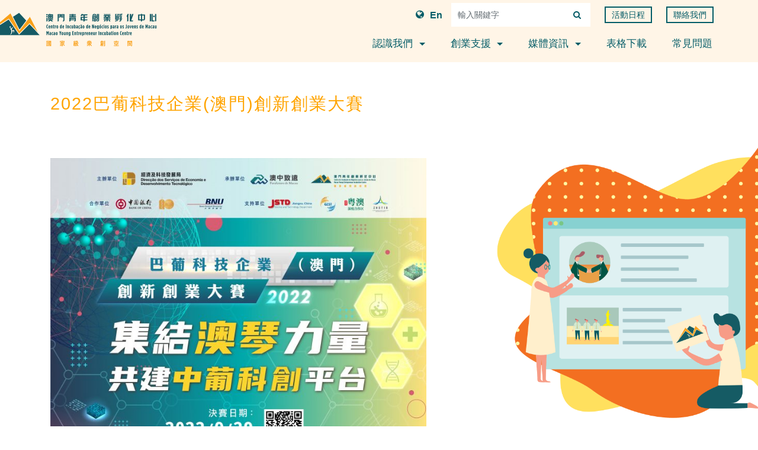

--- FILE ---
content_type: text/html; charset=UTF-8
request_url: https://myeic.com.mo/news/2022_yei-878-2/
body_size: 14566
content:

<!doctype html>
<html lang="zh-hant">
  <head>
  <meta charset="utf-8">
  <meta http-equiv="x-ua-compatible" content="ie=edge">
  <meta name="viewport" content="width=device-width, initial-scale=1">
  <meta name='robots' content='index, follow, max-image-preview:large, max-snippet:-1, max-video-preview:-1' />
	<style>img:is([sizes="auto" i], [sizes^="auto," i]) { contain-intrinsic-size: 3000px 1500px }</style>
	<link rel="alternate" hreflang="zh" href="https://myeic.com.mo/news/2022_yei-878-2/" />
<link rel="alternate" hreflang="en" href="https://myeic.com.mo/en/news-en/2022-iectebp/" />
<link rel="alternate" hreflang="x-default" href="https://myeic.com.mo/news/2022_yei-878-2/" />

	<!-- This site is optimized with the Yoast SEO plugin v25.2 - https://yoast.com/wordpress/plugins/seo/ -->
	<title>2022巴葡科技企業(澳門)創新創業大賽 - 青年創業孵化中心</title>
	<link rel="canonical" href="https://myeic.com.mo/news/2022_yei-878-2/" />
	<meta property="og:locale" content="zh_TW" />
	<meta property="og:type" content="article" />
	<meta property="og:title" content="2022巴葡科技企業(澳門)創新創業大賽 - 青年創業孵化中心" />
	<meta property="og:description" content="&gt;&gt; 章程(PDF) &lt;&lt; &gt;&gt; 大賽圖文包&lt;&lt; &gt;&amp;g..." />
	<meta property="og:url" content="https://myeic.com.mo/news/2022_yei-878-2/" />
	<meta property="og:site_name" content="青年創業孵化中心" />
	<meta property="article:published_time" content="2022-08-12T02:28:39+00:00" />
	<meta property="article:modified_time" content="2022-09-30T01:42:00+00:00" />
	<meta property="og:image" content="https://myeic.com.mo/wp-content/uploads/2022/08/fb_900x383px_工作區域-1-scaled.jpg" />
	<meta property="og:image:width" content="2560" />
	<meta property="og:image:height" content="1090" />
	<meta property="og:image:type" content="image/jpeg" />
	<meta name="author" content="Administrator" />
	<meta name="twitter:card" content="summary_large_image" />
	<script type="application/ld+json" class="yoast-schema-graph">{"@context":"https://schema.org","@graph":[{"@type":"WebPage","@id":"https://myeic.com.mo/news/2022_yei-878-2/","url":"https://myeic.com.mo/news/2022_yei-878-2/","name":"2022巴葡科技企業(澳門)創新創業大賽 - 青年創業孵化中心","isPartOf":{"@id":"https://myeic.com.mo/#website"},"primaryImageOfPage":{"@id":"https://myeic.com.mo/news/2022_yei-878-2/#primaryimage"},"image":{"@id":"https://myeic.com.mo/news/2022_yei-878-2/#primaryimage"},"thumbnailUrl":"https://myeic.com.mo/wp-content/uploads/2022/08/fb_900x383px_工作區域-1-scaled.jpg","datePublished":"2022-08-12T02:28:39+00:00","dateModified":"2022-09-30T01:42:00+00:00","author":{"@id":"https://myeic.com.mo/#/schema/person/a6e77c20b828b6a31fbe7dc73df3dd47"},"breadcrumb":{"@id":"https://myeic.com.mo/news/2022_yei-878-2/#breadcrumb"},"inLanguage":"zh-TW","potentialAction":[{"@type":"ReadAction","target":["https://myeic.com.mo/news/2022_yei-878-2/"]}]},{"@type":"ImageObject","inLanguage":"zh-TW","@id":"https://myeic.com.mo/news/2022_yei-878-2/#primaryimage","url":"https://myeic.com.mo/wp-content/uploads/2022/08/fb_900x383px_工作區域-1-scaled.jpg","contentUrl":"https://myeic.com.mo/wp-content/uploads/2022/08/fb_900x383px_工作區域-1-scaled.jpg","width":2560,"height":1090},{"@type":"BreadcrumbList","@id":"https://myeic.com.mo/news/2022_yei-878-2/#breadcrumb","itemListElement":[{"@type":"ListItem","position":1,"name":"Home","item":"https://myeic.com.mo/"},{"@type":"ListItem","position":2,"name":"2022巴葡科技企業(澳門)創新創業大賽"}]},{"@type":"WebSite","@id":"https://myeic.com.mo/#website","url":"https://myeic.com.mo/","name":"青年創業孵化中心","description":"Macao Young Entrepreneur Incubation Centre","potentialAction":[{"@type":"SearchAction","target":{"@type":"EntryPoint","urlTemplate":"https://myeic.com.mo/?s={search_term_string}"},"query-input":{"@type":"PropertyValueSpecification","valueRequired":true,"valueName":"search_term_string"}}],"inLanguage":"zh-TW"},{"@type":"Person","@id":"https://myeic.com.mo/#/schema/person/a6e77c20b828b6a31fbe7dc73df3dd47","name":"Administrator","url":"https://myeic.com.mo/author/admin/"}]}</script>
	<!-- / Yoast SEO plugin. -->


<link rel='dns-prefetch' href='//myeic.com.mo' />
<script type="text/javascript">
/* <![CDATA[ */
window._wpemojiSettings = {"baseUrl":"https:\/\/s.w.org\/images\/core\/emoji\/15.1.0\/72x72\/","ext":".png","svgUrl":"https:\/\/s.w.org\/images\/core\/emoji\/15.1.0\/svg\/","svgExt":".svg","source":{"concatemoji":"https:\/\/myeic.com.mo\/wp-includes\/js\/wp-emoji-release.min.js?ver=6.8.1"}};
/*! This file is auto-generated */
!function(i,n){var o,s,e;function c(e){try{var t={supportTests:e,timestamp:(new Date).valueOf()};sessionStorage.setItem(o,JSON.stringify(t))}catch(e){}}function p(e,t,n){e.clearRect(0,0,e.canvas.width,e.canvas.height),e.fillText(t,0,0);var t=new Uint32Array(e.getImageData(0,0,e.canvas.width,e.canvas.height).data),r=(e.clearRect(0,0,e.canvas.width,e.canvas.height),e.fillText(n,0,0),new Uint32Array(e.getImageData(0,0,e.canvas.width,e.canvas.height).data));return t.every(function(e,t){return e===r[t]})}function u(e,t,n){switch(t){case"flag":return n(e,"\ud83c\udff3\ufe0f\u200d\u26a7\ufe0f","\ud83c\udff3\ufe0f\u200b\u26a7\ufe0f")?!1:!n(e,"\ud83c\uddfa\ud83c\uddf3","\ud83c\uddfa\u200b\ud83c\uddf3")&&!n(e,"\ud83c\udff4\udb40\udc67\udb40\udc62\udb40\udc65\udb40\udc6e\udb40\udc67\udb40\udc7f","\ud83c\udff4\u200b\udb40\udc67\u200b\udb40\udc62\u200b\udb40\udc65\u200b\udb40\udc6e\u200b\udb40\udc67\u200b\udb40\udc7f");case"emoji":return!n(e,"\ud83d\udc26\u200d\ud83d\udd25","\ud83d\udc26\u200b\ud83d\udd25")}return!1}function f(e,t,n){var r="undefined"!=typeof WorkerGlobalScope&&self instanceof WorkerGlobalScope?new OffscreenCanvas(300,150):i.createElement("canvas"),a=r.getContext("2d",{willReadFrequently:!0}),o=(a.textBaseline="top",a.font="600 32px Arial",{});return e.forEach(function(e){o[e]=t(a,e,n)}),o}function t(e){var t=i.createElement("script");t.src=e,t.defer=!0,i.head.appendChild(t)}"undefined"!=typeof Promise&&(o="wpEmojiSettingsSupports",s=["flag","emoji"],n.supports={everything:!0,everythingExceptFlag:!0},e=new Promise(function(e){i.addEventListener("DOMContentLoaded",e,{once:!0})}),new Promise(function(t){var n=function(){try{var e=JSON.parse(sessionStorage.getItem(o));if("object"==typeof e&&"number"==typeof e.timestamp&&(new Date).valueOf()<e.timestamp+604800&&"object"==typeof e.supportTests)return e.supportTests}catch(e){}return null}();if(!n){if("undefined"!=typeof Worker&&"undefined"!=typeof OffscreenCanvas&&"undefined"!=typeof URL&&URL.createObjectURL&&"undefined"!=typeof Blob)try{var e="postMessage("+f.toString()+"("+[JSON.stringify(s),u.toString(),p.toString()].join(",")+"));",r=new Blob([e],{type:"text/javascript"}),a=new Worker(URL.createObjectURL(r),{name:"wpTestEmojiSupports"});return void(a.onmessage=function(e){c(n=e.data),a.terminate(),t(n)})}catch(e){}c(n=f(s,u,p))}t(n)}).then(function(e){for(var t in e)n.supports[t]=e[t],n.supports.everything=n.supports.everything&&n.supports[t],"flag"!==t&&(n.supports.everythingExceptFlag=n.supports.everythingExceptFlag&&n.supports[t]);n.supports.everythingExceptFlag=n.supports.everythingExceptFlag&&!n.supports.flag,n.DOMReady=!1,n.readyCallback=function(){n.DOMReady=!0}}).then(function(){return e}).then(function(){var e;n.supports.everything||(n.readyCallback(),(e=n.source||{}).concatemoji?t(e.concatemoji):e.wpemoji&&e.twemoji&&(t(e.twemoji),t(e.wpemoji)))}))}((window,document),window._wpemojiSettings);
/* ]]> */
</script>
<style id='wp-emoji-styles-inline-css' type='text/css'>

	img.wp-smiley, img.emoji {
		display: inline !important;
		border: none !important;
		box-shadow: none !important;
		height: 1em !important;
		width: 1em !important;
		margin: 0 0.07em !important;
		vertical-align: -0.1em !important;
		background: none !important;
		padding: 0 !important;
	}
</style>
<link rel='stylesheet' id='wp-block-library-css' href='https://myeic.com.mo/wp-includes/css/dist/block-library/style.min.css?ver=6.8.1' type='text/css' media='all' />
<style id='classic-theme-styles-inline-css' type='text/css'>
/*! This file is auto-generated */
.wp-block-button__link{color:#fff;background-color:#32373c;border-radius:9999px;box-shadow:none;text-decoration:none;padding:calc(.667em + 2px) calc(1.333em + 2px);font-size:1.125em}.wp-block-file__button{background:#32373c;color:#fff;text-decoration:none}
</style>
<style id='boldblocks-youtube-block-style-inline-css' type='text/css'>
.wp-block-boldblocks-youtube-block .visually-hidden{clip:rect(0 0 0 0);-webkit-clip-path:inset(50%);clip-path:inset(50%);height:1px;overflow:hidden;position:absolute;white-space:nowrap;width:1px}.wp-block-boldblocks-youtube-block .yb-player{background-color:#000;background-position:50%;background-size:cover;contain:content;cursor:pointer;display:block;position:relative}.wp-block-boldblocks-youtube-block .yb-player:after{content:"";display:block;padding-bottom:var(--byeb--aspect-ratio,56.25%)}.wp-block-boldblocks-youtube-block .yb-player>iframe{border:0;height:100%;left:0;position:absolute;top:0;width:100%;z-index:1}.wp-block-boldblocks-youtube-block .yb-player.is-activated{cursor:unset}.wp-block-boldblocks-youtube-block .yb-player.is-activated>.yb-btn-play{display:none;opacity:0;pointer-events:none}.wp-block-boldblocks-youtube-block .yb-btn-play{all:unset;background-color:transparent;background-image:url("data:image/svg+xml;utf8,<svg xmlns=\"http://www.w3.org/2000/svg\" viewBox=\"0 0 68 48\"><path d=\"M66.52 7.74c-.78-2.93-2.49-5.41-5.42-6.19C55.79.13 34 0 34 0S12.21.13 6.9 1.55c-2.93.78-4.63 3.26-5.42 6.19C.06 13.05 0 24 0 24s.06 10.95 1.48 16.26c.78 2.93 2.49 5.41 5.42 6.19C12.21 47.87 34 48 34 48s21.79-.13 27.1-1.55c2.93-.78 4.64-3.26 5.42-6.19C67.94 34.95 68 24 68 24s-.06-10.95-1.48-16.26z\" fill=\"red\"/><path d=\"M45 24 27 14v20\" fill=\"white\"/></svg>");border:none;cursor:pointer;display:block;filter:grayscale(100%);height:48px;left:50%;margin:0;position:absolute;top:50%;transform:translate3d(-50%,-50%,0);transition:filter .1s cubic-bezier(0,0,.2,1);width:68px;z-index:1}.wp-block-boldblocks-youtube-block .yb-btn-play:focus,.wp-block-boldblocks-youtube-block .yb-player:hover>.yb-btn-play{filter:none}.wp-block-boldblocks-youtube-block figcaption{margin-bottom:1em;margin-top:.5em}

</style>
<style id='pdfemb-pdf-embedder-viewer-style-inline-css' type='text/css'>
.wp-block-pdfemb-pdf-embedder-viewer{max-width:none}

</style>
<style id='global-styles-inline-css' type='text/css'>
:root{--wp--preset--aspect-ratio--square: 1;--wp--preset--aspect-ratio--4-3: 4/3;--wp--preset--aspect-ratio--3-4: 3/4;--wp--preset--aspect-ratio--3-2: 3/2;--wp--preset--aspect-ratio--2-3: 2/3;--wp--preset--aspect-ratio--16-9: 16/9;--wp--preset--aspect-ratio--9-16: 9/16;--wp--preset--color--black: #000000;--wp--preset--color--cyan-bluish-gray: #abb8c3;--wp--preset--color--white: #ffffff;--wp--preset--color--pale-pink: #f78da7;--wp--preset--color--vivid-red: #cf2e2e;--wp--preset--color--luminous-vivid-orange: #ff6900;--wp--preset--color--luminous-vivid-amber: #fcb900;--wp--preset--color--light-green-cyan: #7bdcb5;--wp--preset--color--vivid-green-cyan: #00d084;--wp--preset--color--pale-cyan-blue: #8ed1fc;--wp--preset--color--vivid-cyan-blue: #0693e3;--wp--preset--color--vivid-purple: #9b51e0;--wp--preset--gradient--vivid-cyan-blue-to-vivid-purple: linear-gradient(135deg,rgba(6,147,227,1) 0%,rgb(155,81,224) 100%);--wp--preset--gradient--light-green-cyan-to-vivid-green-cyan: linear-gradient(135deg,rgb(122,220,180) 0%,rgb(0,208,130) 100%);--wp--preset--gradient--luminous-vivid-amber-to-luminous-vivid-orange: linear-gradient(135deg,rgba(252,185,0,1) 0%,rgba(255,105,0,1) 100%);--wp--preset--gradient--luminous-vivid-orange-to-vivid-red: linear-gradient(135deg,rgba(255,105,0,1) 0%,rgb(207,46,46) 100%);--wp--preset--gradient--very-light-gray-to-cyan-bluish-gray: linear-gradient(135deg,rgb(238,238,238) 0%,rgb(169,184,195) 100%);--wp--preset--gradient--cool-to-warm-spectrum: linear-gradient(135deg,rgb(74,234,220) 0%,rgb(151,120,209) 20%,rgb(207,42,186) 40%,rgb(238,44,130) 60%,rgb(251,105,98) 80%,rgb(254,248,76) 100%);--wp--preset--gradient--blush-light-purple: linear-gradient(135deg,rgb(255,206,236) 0%,rgb(152,150,240) 100%);--wp--preset--gradient--blush-bordeaux: linear-gradient(135deg,rgb(254,205,165) 0%,rgb(254,45,45) 50%,rgb(107,0,62) 100%);--wp--preset--gradient--luminous-dusk: linear-gradient(135deg,rgb(255,203,112) 0%,rgb(199,81,192) 50%,rgb(65,88,208) 100%);--wp--preset--gradient--pale-ocean: linear-gradient(135deg,rgb(255,245,203) 0%,rgb(182,227,212) 50%,rgb(51,167,181) 100%);--wp--preset--gradient--electric-grass: linear-gradient(135deg,rgb(202,248,128) 0%,rgb(113,206,126) 100%);--wp--preset--gradient--midnight: linear-gradient(135deg,rgb(2,3,129) 0%,rgb(40,116,252) 100%);--wp--preset--font-size--small: 13px;--wp--preset--font-size--medium: 20px;--wp--preset--font-size--large: 36px;--wp--preset--font-size--x-large: 42px;--wp--preset--spacing--20: 0.44rem;--wp--preset--spacing--30: 0.67rem;--wp--preset--spacing--40: 1rem;--wp--preset--spacing--50: 1.5rem;--wp--preset--spacing--60: 2.25rem;--wp--preset--spacing--70: 3.38rem;--wp--preset--spacing--80: 5.06rem;--wp--preset--shadow--natural: 6px 6px 9px rgba(0, 0, 0, 0.2);--wp--preset--shadow--deep: 12px 12px 50px rgba(0, 0, 0, 0.4);--wp--preset--shadow--sharp: 6px 6px 0px rgba(0, 0, 0, 0.2);--wp--preset--shadow--outlined: 6px 6px 0px -3px rgba(255, 255, 255, 1), 6px 6px rgba(0, 0, 0, 1);--wp--preset--shadow--crisp: 6px 6px 0px rgba(0, 0, 0, 1);}:where(.is-layout-flex){gap: 0.5em;}:where(.is-layout-grid){gap: 0.5em;}body .is-layout-flex{display: flex;}.is-layout-flex{flex-wrap: wrap;align-items: center;}.is-layout-flex > :is(*, div){margin: 0;}body .is-layout-grid{display: grid;}.is-layout-grid > :is(*, div){margin: 0;}:where(.wp-block-columns.is-layout-flex){gap: 2em;}:where(.wp-block-columns.is-layout-grid){gap: 2em;}:where(.wp-block-post-template.is-layout-flex){gap: 1.25em;}:where(.wp-block-post-template.is-layout-grid){gap: 1.25em;}.has-black-color{color: var(--wp--preset--color--black) !important;}.has-cyan-bluish-gray-color{color: var(--wp--preset--color--cyan-bluish-gray) !important;}.has-white-color{color: var(--wp--preset--color--white) !important;}.has-pale-pink-color{color: var(--wp--preset--color--pale-pink) !important;}.has-vivid-red-color{color: var(--wp--preset--color--vivid-red) !important;}.has-luminous-vivid-orange-color{color: var(--wp--preset--color--luminous-vivid-orange) !important;}.has-luminous-vivid-amber-color{color: var(--wp--preset--color--luminous-vivid-amber) !important;}.has-light-green-cyan-color{color: var(--wp--preset--color--light-green-cyan) !important;}.has-vivid-green-cyan-color{color: var(--wp--preset--color--vivid-green-cyan) !important;}.has-pale-cyan-blue-color{color: var(--wp--preset--color--pale-cyan-blue) !important;}.has-vivid-cyan-blue-color{color: var(--wp--preset--color--vivid-cyan-blue) !important;}.has-vivid-purple-color{color: var(--wp--preset--color--vivid-purple) !important;}.has-black-background-color{background-color: var(--wp--preset--color--black) !important;}.has-cyan-bluish-gray-background-color{background-color: var(--wp--preset--color--cyan-bluish-gray) !important;}.has-white-background-color{background-color: var(--wp--preset--color--white) !important;}.has-pale-pink-background-color{background-color: var(--wp--preset--color--pale-pink) !important;}.has-vivid-red-background-color{background-color: var(--wp--preset--color--vivid-red) !important;}.has-luminous-vivid-orange-background-color{background-color: var(--wp--preset--color--luminous-vivid-orange) !important;}.has-luminous-vivid-amber-background-color{background-color: var(--wp--preset--color--luminous-vivid-amber) !important;}.has-light-green-cyan-background-color{background-color: var(--wp--preset--color--light-green-cyan) !important;}.has-vivid-green-cyan-background-color{background-color: var(--wp--preset--color--vivid-green-cyan) !important;}.has-pale-cyan-blue-background-color{background-color: var(--wp--preset--color--pale-cyan-blue) !important;}.has-vivid-cyan-blue-background-color{background-color: var(--wp--preset--color--vivid-cyan-blue) !important;}.has-vivid-purple-background-color{background-color: var(--wp--preset--color--vivid-purple) !important;}.has-black-border-color{border-color: var(--wp--preset--color--black) !important;}.has-cyan-bluish-gray-border-color{border-color: var(--wp--preset--color--cyan-bluish-gray) !important;}.has-white-border-color{border-color: var(--wp--preset--color--white) !important;}.has-pale-pink-border-color{border-color: var(--wp--preset--color--pale-pink) !important;}.has-vivid-red-border-color{border-color: var(--wp--preset--color--vivid-red) !important;}.has-luminous-vivid-orange-border-color{border-color: var(--wp--preset--color--luminous-vivid-orange) !important;}.has-luminous-vivid-amber-border-color{border-color: var(--wp--preset--color--luminous-vivid-amber) !important;}.has-light-green-cyan-border-color{border-color: var(--wp--preset--color--light-green-cyan) !important;}.has-vivid-green-cyan-border-color{border-color: var(--wp--preset--color--vivid-green-cyan) !important;}.has-pale-cyan-blue-border-color{border-color: var(--wp--preset--color--pale-cyan-blue) !important;}.has-vivid-cyan-blue-border-color{border-color: var(--wp--preset--color--vivid-cyan-blue) !important;}.has-vivid-purple-border-color{border-color: var(--wp--preset--color--vivid-purple) !important;}.has-vivid-cyan-blue-to-vivid-purple-gradient-background{background: var(--wp--preset--gradient--vivid-cyan-blue-to-vivid-purple) !important;}.has-light-green-cyan-to-vivid-green-cyan-gradient-background{background: var(--wp--preset--gradient--light-green-cyan-to-vivid-green-cyan) !important;}.has-luminous-vivid-amber-to-luminous-vivid-orange-gradient-background{background: var(--wp--preset--gradient--luminous-vivid-amber-to-luminous-vivid-orange) !important;}.has-luminous-vivid-orange-to-vivid-red-gradient-background{background: var(--wp--preset--gradient--luminous-vivid-orange-to-vivid-red) !important;}.has-very-light-gray-to-cyan-bluish-gray-gradient-background{background: var(--wp--preset--gradient--very-light-gray-to-cyan-bluish-gray) !important;}.has-cool-to-warm-spectrum-gradient-background{background: var(--wp--preset--gradient--cool-to-warm-spectrum) !important;}.has-blush-light-purple-gradient-background{background: var(--wp--preset--gradient--blush-light-purple) !important;}.has-blush-bordeaux-gradient-background{background: var(--wp--preset--gradient--blush-bordeaux) !important;}.has-luminous-dusk-gradient-background{background: var(--wp--preset--gradient--luminous-dusk) !important;}.has-pale-ocean-gradient-background{background: var(--wp--preset--gradient--pale-ocean) !important;}.has-electric-grass-gradient-background{background: var(--wp--preset--gradient--electric-grass) !important;}.has-midnight-gradient-background{background: var(--wp--preset--gradient--midnight) !important;}.has-small-font-size{font-size: var(--wp--preset--font-size--small) !important;}.has-medium-font-size{font-size: var(--wp--preset--font-size--medium) !important;}.has-large-font-size{font-size: var(--wp--preset--font-size--large) !important;}.has-x-large-font-size{font-size: var(--wp--preset--font-size--x-large) !important;}
:where(.wp-block-post-template.is-layout-flex){gap: 1.25em;}:where(.wp-block-post-template.is-layout-grid){gap: 1.25em;}
:where(.wp-block-columns.is-layout-flex){gap: 2em;}:where(.wp-block-columns.is-layout-grid){gap: 2em;}
:root :where(.wp-block-pullquote){font-size: 1.5em;line-height: 1.6;}
</style>
<link rel='stylesheet' id='sage-yic-main-css' href='https://myeic.com.mo/wp-content/themes/sage-yic/dist/styles/main.css?ver=1556015227' type='text/css' media='all' />
<style id='akismet-widget-style-inline-css' type='text/css'>

			.a-stats {
				--akismet-color-mid-green: #357b49;
				--akismet-color-white: #fff;
				--akismet-color-light-grey: #f6f7f7;

				max-width: 350px;
				width: auto;
			}

			.a-stats * {
				all: unset;
				box-sizing: border-box;
			}

			.a-stats strong {
				font-weight: 600;
			}

			.a-stats a.a-stats__link,
			.a-stats a.a-stats__link:visited,
			.a-stats a.a-stats__link:active {
				background: var(--akismet-color-mid-green);
				border: none;
				box-shadow: none;
				border-radius: 8px;
				color: var(--akismet-color-white);
				cursor: pointer;
				display: block;
				font-family: -apple-system, BlinkMacSystemFont, 'Segoe UI', 'Roboto', 'Oxygen-Sans', 'Ubuntu', 'Cantarell', 'Helvetica Neue', sans-serif;
				font-weight: 500;
				padding: 12px;
				text-align: center;
				text-decoration: none;
				transition: all 0.2s ease;
			}

			/* Extra specificity to deal with TwentyTwentyOne focus style */
			.widget .a-stats a.a-stats__link:focus {
				background: var(--akismet-color-mid-green);
				color: var(--akismet-color-white);
				text-decoration: none;
			}

			.a-stats a.a-stats__link:hover {
				filter: brightness(110%);
				box-shadow: 0 4px 12px rgba(0, 0, 0, 0.06), 0 0 2px rgba(0, 0, 0, 0.16);
			}

			.a-stats .count {
				color: var(--akismet-color-white);
				display: block;
				font-size: 1.5em;
				line-height: 1.4;
				padding: 0 13px;
				white-space: nowrap;
			}
		
</style>
<link rel='stylesheet' id='slb_core-css' href='https://myeic.com.mo/wp-content/plugins/simple-lightbox/client/css/app.css?ver=2.9.4' type='text/css' media='all' />
<link rel='stylesheet' id='wp-pagenavi-css' href='https://myeic.com.mo/wp-content/plugins/wp-pagenavi/pagenavi-css.css?ver=2.70' type='text/css' media='all' />
<link rel='stylesheet' id='sage_css-css' href='https://myeic.com.mo/wp-content/themes/sage-yic/dist/styles/main.css' type='text/css' media='all' />
<link rel='stylesheet' id='sage/css-css' href='https://myeic.com.mo/wp-content/themes/sage-yic/dist/styles/main.css' type='text/css' media='all' />
<script type="text/javascript" src="https://myeic.com.mo/wp-includes/js/jquery/jquery.min.js?ver=3.7.1" id="jquery-core-js"></script>
<script type="text/javascript" src="https://myeic.com.mo/wp-includes/js/jquery/jquery-migrate.min.js?ver=3.4.1" id="jquery-migrate-js"></script>
<script type="text/javascript" src="https://myeic.com.mo/wp-content/plugins/wp-image-zoooom/assets/js/jquery.image_zoom.min.js?ver=1.60" id="image_zoooom-js" defer="defer" data-wp-strategy="defer"></script>
<script type="text/javascript" id="image_zoooom-init-js-extra">
/* <![CDATA[ */
var IZ = {"options":{"lensShape":"square","lensSize":200,"lensBorderSize":1,"lensBorderColour":"#ffffff","borderRadius":0,"cursor":"default","zoomWindowWidth":400,"zoomWindowHeight":360,"zoomWindowOffsetx":10,"borderSize":1,"borderColour":"#888888","zoomWindowShadow":4,"lensFadeIn":500,"lensFadeOut":500,"zoomWindowFadeIn":500,"zoomWindowFadeOut":500,"easingAmount":12,"tint":"true","tintColour":"#ffffff","tintOpacity":0.1},"with_woocommerce":"0","exchange_thumbnails":"1","enable_mobile":"0","woo_categories":"0","woo_slider":"0","enable_surecart":"0"};
/* ]]> */
</script>
<script type="text/javascript" src="https://myeic.com.mo/wp-content/plugins/wp-image-zoooom/assets/js/image_zoom-init.js?ver=1.60" id="image_zoooom-init-js" defer="defer" data-wp-strategy="defer"></script>
<script type="text/javascript" src="https://myeic.com.mo/wp-content/themes/sage-yic/dist/scripts/main.js" id="sage_js-js"></script>
<link rel="https://api.w.org/" href="https://myeic.com.mo/wp-json/" /><link rel="alternate" title="JSON" type="application/json" href="https://myeic.com.mo/wp-json/wp/v2/posts/21407" /><link rel="EditURI" type="application/rsd+xml" title="RSD" href="https://myeic.com.mo/xmlrpc.php?rsd" />
<meta name="generator" content="WordPress 6.8.1" />
<link rel='shortlink' href='https://myeic.com.mo/?p=21407' />
<link rel="alternate" title="oEmbed (JSON)" type="application/json+oembed" href="https://myeic.com.mo/wp-json/oembed/1.0/embed?url=https%3A%2F%2Fmyeic.com.mo%2Fnews%2F2022_yei-878-2%2F" />
<link rel="alternate" title="oEmbed (XML)" type="text/xml+oembed" href="https://myeic.com.mo/wp-json/oembed/1.0/embed?url=https%3A%2F%2Fmyeic.com.mo%2Fnews%2F2022_yei-878-2%2F&#038;format=xml" />
<meta name="generator" content="WPML ver:4.7.6 stt:62,1,42;" />
<meta name="tec-api-version" content="v1"><meta name="tec-api-origin" content="https://myeic.com.mo"><link rel="https://theeventscalendar.com/" href="https://myeic.com.mo/wp-json/tribe/events/v1/" /><style type="text/css">img.zoooom,.zoooom img{padding:0!important;}</style><script type="text/javascript"></script><link rel="icon" href="https://myeic.com.mo/wp-content/uploads/2018/10/cropped-yic-favicon-32x32.png" sizes="32x32" />
<link rel="icon" href="https://myeic.com.mo/wp-content/uploads/2018/10/cropped-yic-favicon-192x192.png" sizes="192x192" />
<link rel="apple-touch-icon" href="https://myeic.com.mo/wp-content/uploads/2018/10/cropped-yic-favicon-180x180.png" />
<meta name="msapplication-TileImage" content="https://myeic.com.mo/wp-content/uploads/2018/10/cropped-yic-favicon-270x270.png" />
		<style type="text/css" id="wp-custom-css">
			.tablenone table, .tablenone th, .tablenone td { 
    border: 0; 
}

.page__content {
	text-align: justify;
}


.page p {
	text-align: justify;
}

.lang-pt-pt .header__nav ul li a {
	font-size:14px;
}

.lang-pt-pt .header__nav ul li a {
    padding: 7px 0 0 15px;
}
		</style>
		  <script type="text/javascript" src="//fast.fonts.net/jsapi/8f3c96e1-955b-44d8-86a0-c0692656fb1b.js"></script>
    <link href="https://fonts.googleapis.com/css?family=Cormorant+SC:300,400,600" rel="stylesheet">
    <!-- Facebook Pixel Code -->
	<script>
	!function(f,b,e,v,n,t,s)
	{if(f.fbq)return;n=f.fbq=function(){n.callMethod?
	n.callMethod.apply(n,arguments):n.queue.push(arguments)};
	if(!f._fbq)f._fbq=n;n.push=n;n.loaded=!0;n.version='2.0';
	n.queue=[];t=b.createElement(e);t.async=!0;
	t.src=v;s=b.getElementsByTagName(e)[0];
	s.parentNode.insertBefore(t,s)}(window,document,'script',
	'https://connect.facebook.net/en_US/fbevents.js');
	 fbq('init', '117530075603924'); 
	fbq('track', 'PageView');

		fbq('track', 'CompleteRegistration');
		fbq('track', 'Search');
		fbq('track', 'SubmitApplication');
		fbq('track', 'ViewContent');
		fbq('track', 'Lead');

	</script>
	<noscript>
	 <img height="1" width="1" 
	src="https://www.facebook.com/tr?id=117530075603924&ev=PageView
	&noscript=1"/>
	</noscript>
	<!-- End Facebook Pixel Code -->

</head>
  <body class="wp-singular post-template-default single single-post postid-21407 single-format-standard wp-theme-sage-yic tribe-no-js 2022_yei-878-2 lang-zh-hant">
    <!--[if IE]>
      <div class="browserupgrade">
        You are using an <strong>outdated</strong> browser. Please <a href="http://browsehappy.com/">upgrade your browser</a> to improve your experience.      </div>
    <![endif]-->
    <!-- HTML5 shim and Respond.js for IE8 support of HTML5 elements and media queries -->
    <!-- WARNING: Respond.js doesn't work if you view the page via file:// -->
    <!--[if lt IE 9]>
      <script src="https://oss.maxcdn.com/html5shiv/3.7.2/html5shiv.min.js"></script>
      <script src="https://cdnjs.cloudflare.com/ajax/libs/respond.js/1.4.2/respond.min.js"></script>
    <![endif]-->
    
    <!-- Google tag (gtag.js) -->
<script async src="https://www.googletagmanager.com/gtag/js?id=G-W1GBRKZKR4"></script>
<script>
  window.dataLayer = window.dataLayer || [];
  function gtag(){dataLayer.push(arguments);}
  gtag('js', new Date());

  gtag('config', 'G-W1GBRKZKR4');
</script>

<header class="header">
    <div class="container header__wrap">
      <a href="https://myeic.com.mo" class="header__brand" ></a>
      <div class="header__main">
        <div class="header__subnav">
          <div class="header__lang">
            <i class="fa fa-globe" style="color:#035c67"></i>
                
<div class="wpml-ls-statics-shortcode_actions wpml-ls wpml-ls-legacy-list-horizontal">
	<ul><li class="wpml-ls-slot-shortcode_actions wpml-ls-item wpml-ls-item-zh-hant wpml-ls-current-language wpml-ls-first-item wpml-ls-item-legacy-list-horizontal">
				<a href="https://myeic.com.mo/news/2022_yei-878-2/" class="wpml-ls-link">
                    <span class="wpml-ls-native">中</span></a>
			</li><li class="wpml-ls-slot-shortcode_actions wpml-ls-item wpml-ls-item-en wpml-ls-last-item wpml-ls-item-legacy-list-horizontal">
				<a href="https://myeic.com.mo/en/news-en/2022-iectebp/" class="wpml-ls-link">
                    <span class="wpml-ls-native" lang="en">En</span></a>
			</li></ul>
</div>
          </div>

          <div class="header__search" id="searchForm" >
            <form role="search" method="get" class="search-form form-inline " action="https://myeic.com.mo/">
              <div class="input-group">
              <input type="search" value="" name="s" class="search-field form-control" placeholder="輸入關鍵字" required="">
              <span class="input-group-btn">
              <button type="submit" class="search-submit btn btn-default"><i class="fa fa-search"></i></button>
              </span>
              </div>
            </form>
          </div>
            
                                          <a href="https://myeic.com.mo/events/" class="btn--border header__contactbtn">
            活動日程
          </a>
          <a href="https://myeic.com.mo/contact-us" class="btn--border header__contactbtn">
            聯絡我們          </a>
        </div>
        <div class="header__nav">
          <nav class="menu collapse navbar-collapse" id="navbar-collapse" role="navigation">
            <ul id="menu-%e9%a0%82%e7%ab%af" class="header__menu"><li id="menu-item-11118" class="menu-item menu-item-type-post_type menu-item-object-page menu-item-has-children menu-item-11118 dropdown"><a title="認識我們" href="#" data-toggle="dropdown" class="dropdown-toggle" aria-haspopup="true">認識我們 <span class="caret"></span></a>
<ul role="menu" class=" dropdown-menu">
	<li id="menu-item-11160" class="menu-item menu-item-type-post_type menu-item-object-page menu-item-11160"><a title="中心簡介" href="https://myeic.com.mo/about-centre/%e4%b8%ad%e5%bf%83%e7%b0%a1%e4%bb%8b/">中心簡介</a></li>
	<li id="menu-item-11158" class="menu-item menu-item-type-post_type menu-item-object-page menu-item-11158"><a title="中心服務" href="https://myeic.com.mo/about-centre/%e4%b8%ad%e5%bf%83%e6%9c%8d%e5%8b%99/">中心服務</a></li>
	<li id="menu-item-11159" class="menu-item menu-item-type-post_type menu-item-object-page menu-item-11159"><a title="合作夥伴" href="https://myeic.com.mo/about-centre/%e5%90%88%e4%bd%9c%e5%a4%a5%e4%bc%b4/">合作夥伴</a></li>
	<li id="menu-item-11161" class="menu-item menu-item-type-post_type menu-item-object-page menu-item-11161"><a title="成為會員" href="https://myeic.com.mo/about-centre/%e6%88%90%e7%82%ba%e6%9c%83%e5%93%a1/">成為會員</a></li>
</ul>
</li>
<li id="menu-item-8454" class="menu-item menu-item-type-custom menu-item-object-custom menu-item-has-children menu-item-8454 dropdown"><a title="創業支援" href="#" data-toggle="dropdown" class="dropdown-toggle" aria-haspopup="true">創業支援 <span class="caret"></span></a>
<ul role="menu" class=" dropdown-menu">
	<li id="menu-item-18085" class="menu-item menu-item-type-post_type menu-item-object-page menu-item-18085"><a title="創業政策" href="https://myeic.com.mo/%e5%89%b5%e6%a5%ad%e6%94%bf%e7%ad%96/">創業政策</a></li>
	<li id="menu-item-15277" class="menu-item menu-item-type-post_type menu-item-object-page menu-item-15277"><a title="我要開業" href="https://myeic.com.mo/startup/">我要開業</a></li>
	<li id="menu-item-11229" class="menu-item menu-item-type-post_type menu-item-object-page menu-item-11229"><a title="創業培訓" href="https://myeic.com.mo/%e5%89%b5%e6%a5%ad%e6%94%af%e6%8f%b4/%e5%89%b5%e6%a5%ad%e5%9f%b9%e8%a8%93/">創業培訓</a></li>
	<li id="menu-item-12081" class="menu-item menu-item-type-post_type menu-item-object-page menu-item-12081"><a title="創業交流分享" href="https://myeic.com.mo/%e5%89%b5%e6%a5%ad%e6%94%af%e6%8f%b4/%e5%89%b5%e6%a5%ad%e4%ba%a4%e6%b5%81%e5%88%86%e4%ba%ab/">創業交流分享</a></li>
	<li id="menu-item-11206" class="menu-item menu-item-type-post_type menu-item-object-page menu-item-11206"><a title="進駐內地及海外創業平台" href="https://myeic.com.mo/%e5%89%b5%e6%a5%ad%e6%94%af%e6%8f%b4/%e9%80%b2%e9%a7%90%e5%85%a7%e5%9c%b0%e5%8f%8a%e6%b5%b7%e5%a4%96%e5%89%b5%e6%a5%ad%e5%b9%b3%e5%8f%b0/">進駐內地及海外創業平台</a></li>
	<li id="menu-item-11207" class="menu-item menu-item-type-post_type menu-item-object-page menu-item-11207"><a title="創業比賽" href="https://myeic.com.mo/%e5%89%b5%e6%a5%ad%e6%94%af%e6%8f%b4/%e5%89%b5%e6%a5%ad%e6%af%94%e8%b3%bd/">創業比賽</a></li>
	<li id="menu-item-25887" class="menu-item menu-item-type-post_type menu-item-object-page menu-item-25887"><a title="交流考察" href="https://myeic.com.mo/%e4%ba%a4%e6%b5%81%e8%80%83%e5%af%9f/">交流考察</a></li>
</ul>
</li>
<li id="menu-item-8455" class="menu-item menu-item-type-custom menu-item-object-custom menu-item-has-children menu-item-8455 dropdown"><a title="媒體資訊" href="#" data-toggle="dropdown" class="dropdown-toggle" aria-haspopup="true">媒體資訊 <span class="caret"></span></a>
<ul role="menu" class=" dropdown-menu">
	<li id="menu-item-11220" class="menu-item menu-item-type-taxonomy menu-item-object-category current-post-ancestor current-menu-parent current-post-parent menu-item-11220"><a title="最新消息" href="https://myeic.com.mo/category/news/news-activity-tw/">最新消息</a></li>
	<li id="menu-item-11221" class="menu-item menu-item-type-taxonomy menu-item-object-category menu-item-11221"><a title="短片推介" href="https://myeic.com.mo/category/news/news-video-tw/">短片推介</a></li>
	<li id="menu-item-11281" class="menu-item menu-item-type-post_type menu-item-object-page menu-item-11281"><a title="出版刊物" href="https://myeic.com.mo/publications/">出版刊物</a></li>
</ul>
</li>
<li id="menu-item-11211" class="menu-item menu-item-type-post_type menu-item-object-page menu-item-11211"><a title="表格下載" href="https://myeic.com.mo/%e8%a1%a8%e6%a0%bc%e4%b8%8b%e8%bc%89/">表格下載</a></li>
<li id="menu-item-11778" class="marginright menu-item menu-item-type-post_type menu-item-object-page menu-item-11778"><a title="常見問題" href="https://myeic.com.mo/faq/">常見問題</a></li>
<li id="menu-item-12397" class="header__mobile-show menu-item menu-item-type-post_type menu-item-object-page menu-item-12397"><a title="聯絡我們" href="https://myeic.com.mo/contact-us/">聯絡我們</a></li>
</ul>            <div class="header__search header__mobilesearch" >
              <form role="search" method="get" class="search-form form-inline " action="https://myeic.com.mo/">
                <div class="input-group">
                <input type="search" value="" name="s" class="search-field form-control" placeholder="輸入關鍵字" required="">
                <span class="input-group-btn">
                <button type="submit" class="search-submit btn btn-default"><i class="fa fa-search"></i></button>
                </span>
                </div>
              </form>
            </div>
          </nav>
        </div>
              
      </div>
    </div>
    
    <div class="header__mobilelang">
          
<div class="wpml-ls-statics-shortcode_actions wpml-ls wpml-ls-legacy-list-horizontal">
	<ul><li class="wpml-ls-slot-shortcode_actions wpml-ls-item wpml-ls-item-zh-hant wpml-ls-current-language wpml-ls-first-item wpml-ls-item-legacy-list-horizontal">
				<a href="https://myeic.com.mo/news/2022_yei-878-2/" class="wpml-ls-link">
                    <span class="wpml-ls-native">中</span></a>
			</li><li class="wpml-ls-slot-shortcode_actions wpml-ls-item wpml-ls-item-en wpml-ls-last-item wpml-ls-item-legacy-list-horizontal">
				<a href="https://myeic.com.mo/en/news-en/2022-iectebp/" class="wpml-ls-link">
                    <span class="wpml-ls-native" lang="en">En</span></a>
			</li></ul>
</div>
    </div>
   
    <button type="button" class="navbar-toggle header__toggle collapsed" id="navbar-btn" type="button" data-toggle="collapse" data-target="#navbar-collapse" aria-controls="navbar-collapse" aria-expanded="false" aria-label="Toggle navigation">
      <span class="sr-only">Toggle navigation</span>
      <span class="icon-bar"></span>
      <span class="icon-bar"></span>
      <span class="icon-bar"></span>
    </button>


</header>

      <div class="wrap " role="document">
        <div class="content row">
          <main class="main" >
                            <div class="container">
                          
<div class="row">


     		<div class="col-md-8 col-lg-7 page__wrapper">
			<div class="page__title">
			2022巴葡科技企業(澳門)創新創業大賽		</div>
		<div class="page__content">
			<p><img fetchpriority="high" decoding="async" class="size-large wp-image-21722 aligncenter" src="http://myeic.com.mo/wp-content/uploads/2022/08/2022_葡巴大賽_poster_C_final-731x1024.jpg" alt="" width="731" height="1024" srcset="https://myeic.com.mo/wp-content/uploads/2022/08/2022_葡巴大賽_poster_C_final-731x1024.jpg 731w, https://myeic.com.mo/wp-content/uploads/2022/08/2022_葡巴大賽_poster_C_final-214x300.jpg 214w, https://myeic.com.mo/wp-content/uploads/2022/08/2022_葡巴大賽_poster_C_final-107x150.jpg 107w, https://myeic.com.mo/wp-content/uploads/2022/08/2022_葡巴大賽_poster_C_final-768x1076.jpg 768w, https://myeic.com.mo/wp-content/uploads/2022/08/2022_葡巴大賽_poster_C_final-1097x1536.jpg 1097w, https://myeic.com.mo/wp-content/uploads/2022/08/2022_葡巴大賽_poster_C_final-1462x2048.jpg 1462w, https://myeic.com.mo/wp-content/uploads/2022/08/2022_葡巴大賽_poster_C_final-scaled.jpg 1828w" sizes="(max-width: 731px) 100vw, 731px" /></p>
<p style="text-align: center;"><strong><span style="font-size: 14pt;">&gt;&gt; <a href="http://myeic.com.mo/wp-content/uploads/2022/08/CN_2022-巴葡科技企業澳門創新創業大賽_v91_DT-V3.pdf">章程(PDF)</a> &lt;&lt;</span></strong></p>
<p style="text-align: center;"><strong><span style="font-size: 14pt;">&gt;&gt; <a href="http://myeic.com.mo/wp-content/uploads/2022/08/CHN-3.pdf">大賽圖文包</a>&lt;&lt;</span></strong></p>
<p style="text-align: center;"><strong><span style="font-size: 14pt;">&gt;&gt; <a href="https://mp.weixin.qq.com/s?__biz=MzI0NjQxOTAzNA==&amp;mid=2247503169&amp;idx=1&amp;sn=45dc86668f1c5562649de509392ca4dd&amp;chksm=e9bd1674deca9f628c922915d7e6e5e94f7d450482c2d5bb2be1b4e00f326f7eff628bff7fbd&amp;token=257271995&amp;lang=zh_CN#rd">項目介紹</a> &lt;&lt;</span></strong></p>
<p style="text-align: center;"><strong><span style="font-size: 14pt;">&gt;&gt; <a href="https://mp.weixin.qq.com/s?__biz=MzI0NjQxOTAzNA==&amp;mid=2247503169&amp;idx=1&amp;sn=45dc86668f1c5562649de509392ca4dd&amp;chksm=e9bd1674deca9f628c922915d7e6e5e94f7d450482c2d5bb2be1b4e00f326f7eff628bff7fbd&amp;token=257271995&amp;lang=zh_CN#rd">賽事流程</a> &lt;&lt;</span></strong></p>
<p style="text-align: center;"><strong><span style="font-size: 14pt;">&gt;&gt;<a href="https://mp.weixin.qq.com/s?__biz=MzI0NjQxOTAzNA==&amp;mid=2247503286&amp;idx=1&amp;sn=e4e5081ec2ae0511ded93b3877b6d993&amp;chksm=e9bd1683deca9f95562a72912281c1ba89e6f111531218c1d0981aff50321f23513e291ac6ad&amp;token=257271995&amp;lang=zh_CN#rd"> 評審介紹</a> &lt;&lt;</span></strong></p>
<p style="text-align: center;"><strong><span style="font-size: 14pt;">&gt;&gt; <a href="https://myeic.com.mo/news/news-activity-tw/yei-890/">(新聞稿) 2022巴葡科技企業(澳門)創新創業大賽舉行</a> &lt;&lt;</span></strong></p>
<p style="text-align: center;">
		</div>


		
	</div>

</div>
	                         
            </div>
                           <div class="page__bg">
                                                                                                    <img src="https://myeic.com.mo/wp-content/uploads/2018/09/graphic-media.png" alt="" class="page__bgimg">
                    <img src="https://myeic.com.mo/wp-content/uploads/2018/09/graphic-media-mobile.png" alt="" class="page__mobileimg">
                  </div>
                        
            
          </main><!-- /.main -->
                  </div><!-- /.content -->
      </div><!-- /.wrap -->
    	
<div class="footer__social">
  <div class="container">  
  <div class="footer__sociallist">
              <a href="https://open.weixin.qq.com/qr/code?username=MacaoYouthIncubation" class="footer__sociallink">
                <img src="https://myeic.com.mo/wp-content/uploads/2017/10/wechat-icon.png" alt="">
          </a>
              <a href="https://www.facebook.com/MacaoYouthIncubation/" class="footer__sociallink">
                <img src="https://myeic.com.mo/wp-content/uploads/2017/10/facebook-icon.png" alt="">
          </a>
              <a href="https://www.instagram.com/myeic/" class="footer__sociallink">
                <img src="https://myeic.com.mo/wp-content/uploads/2025/02/Instagram_icon.png" alt="">
          </a>
              <a href="https://www.linkedin.com/in/macao-young-entrepreneur-incubation-centre-5b3584338/" class="footer__sociallink">
                <img src="https://myeic.com.mo/wp-content/uploads/2025/02/174857.png" alt="">
          </a>
              <a href="https://www.youtube.com/@myeic7053" class="footer__sociallink">
                <img src="https://myeic.com.mo/wp-content/uploads/2025/02/174883.png" alt="">
          </a>
        </div>
  </div>
</div>

<footer class="footer">


	
	<div class="container ">

		<div class="row">
			<div class="col-lg-2 ">
      			<a class="footer__logo" href="https://myeic.com.mo/">青年創業孵化中心</a>
			</div>
			<div class="col-lg-7 footer__col">
					<div class="footer__flex">
						<table class="footer__list">
							<tr class="footer__content">
				                <td class="footer__label">
																			電話 t.
													                </td>
				                <td><span class="footer__line">|</span>(+853) 2872 4365</td>
											</tr>
							<tr class="footer__content">
				                <td class="footer__label">
																			傳真 f.
																	</td>
								<td><span class="footer__line">|</span>(+853) 2872 4366</td>
							</tr>
							<tr class="footer__content"> 
				                <td class="footer__label">
																			電郵 Mail
									
				                </td>
								<td><span class="footer__line">|</span>myeic@zhukuangroup.com</td>
							</tr>		
						</table>
						<div class="footer__content" >
							<p>澳門南灣大馬路517號南通商業大廈16及19樓<br />
Avenida da Praia Grande, no.517, Edif. Centro Comercial Nam Tung, 16&amp;19 Andar, Macau</p>
						</div>
					</div>
			</div>
			<div class="col-lg-3 footer__menu">
      <section class="widget nav_menu-2 widget_nav_menu"><div class="menu-%e9%a0%81%e5%b0%be-container"><ul id="menu-%e9%a0%81%e5%b0%be" class="menu"><li id="menu-item-11743" class="menu-item menu-item-type-post_type menu-item-object-page menu-item-11743"><a href="https://myeic.com.mo/usage-policy/">使用條款</a></li>
<li id="menu-item-11744" class="menu-item menu-item-type-post_type menu-item-object-page menu-item-11744"><a href="https://myeic.com.mo/related-links/">相關連結</a></li>
<li id="menu-item-11741" class="menu-item menu-item-type-post_type menu-item-object-page menu-item-11741"><a href="https://myeic.com.mo/privacy-policy-2/">私隱政策</a></li>
<li id="menu-item-11742" class="menu-item menu-item-type-post_type menu-item-object-page menu-item-11742"><a href="https://myeic.com.mo/usage-instruction/">使用須知</a></li>
</ul></div></section>      </div>
		</div>
	</div>
	
	  <div class="footer__copyright"> 

					&copy; 2026 工商業發展基金 版權所有
			  </div>
</footer>
<script type="speculationrules">
{"prefetch":[{"source":"document","where":{"and":[{"href_matches":"\/*"},{"not":{"href_matches":["\/wp-*.php","\/wp-admin\/*","\/wp-content\/uploads\/*","\/wp-content\/*","\/wp-content\/plugins\/*","\/wp-content\/themes\/sage-yic\/*","\/*\\?(.+)"]}},{"not":{"selector_matches":"a[rel~=\"nofollow\"]"}},{"not":{"selector_matches":".no-prefetch, .no-prefetch a"}}]},"eagerness":"conservative"}]}
</script>
		<script>
		( function ( body ) {
			'use strict';
			body.className = body.className.replace( /\btribe-no-js\b/, 'tribe-js' );
		} )( document.body );
		</script>
		<script> /* <![CDATA[ */var tribe_l10n_datatables = {"aria":{"sort_ascending":": activate to sort column ascending","sort_descending":": activate to sort column descending"},"length_menu":"Show _MENU_ entries","empty_table":"No data available in table","info":"Showing _START_ to _END_ of _TOTAL_ entries","info_empty":"Showing 0 to 0 of 0 entries","info_filtered":"(filtered from _MAX_ total entries)","zero_records":"No matching records found","search":"Search:","all_selected_text":"All items on this page were selected. ","select_all_link":"Select all pages","clear_selection":"Clear Selection.","pagination":{"all":"All","next":"Next","previous":"Previous"},"select":{"rows":{"0":"","_":": Selected %d rows","1":": Selected 1 row"}},"datepicker":{"dayNames":["\u661f\u671f\u65e5","\u661f\u671f\u4e00","\u661f\u671f\u4e8c","\u661f\u671f\u4e09","\u661f\u671f\u56db","\u661f\u671f\u4e94","\u661f\u671f\u516d"],"dayNamesShort":["\u9031\u65e5","\u9031\u4e00","\u9031\u4e8c","\u9031\u4e09","\u9031\u56db","\u9031\u4e94","\u9031\u516d"],"dayNamesMin":["\u65e5","\u4e00","\u4e8c","\u4e09","\u56db","\u4e94","\u516d"],"monthNames":["1 \u6708","2 \u6708","3 \u6708","4 \u6708","5 \u6708","6 \u6708","7 \u6708","8 \u6708","9 \u6708","10 \u6708","11 \u6708","12 \u6708"],"monthNamesShort":["1 \u6708","2 \u6708","3 \u6708","4 \u6708","5 \u6708","6 \u6708","7 \u6708","8 \u6708","9 \u6708","10 \u6708","11 \u6708","12 \u6708"],"monthNamesMin":["1 \u6708","2 \u6708","3 \u6708","4 \u6708","5 \u6708","6 \u6708","7 \u6708","8 \u6708","9 \u6708","10 \u6708","11 \u6708","12 \u6708"],"nextText":"Next","prevText":"Prev","currentText":"Today","closeText":"Done","today":"Today","clear":"Clear"}};var tribe_system_info = {"sysinfo_optin_nonce":"770a19c485","clipboard_btn_text":"Copy to clipboard","clipboard_copied_text":"System info copied","clipboard_fail_text":"Press \"Cmd + C\" to copy"};/* ]]> */ </script><link rel='stylesheet' id='wpml-legacy-horizontal-list-0-css' href='https://myeic.com.mo/wp-content/plugins/sitepress-multilingual-cms/templates/language-switchers/legacy-list-horizontal/style.min.css?ver=1' type='text/css' media='all' />
<script type="text/javascript" src="https://myeic.com.mo/wp-content/themes/sage-yic/dist/scripts/main.js" id="sage/js-js"></script>
<script type="text/javascript" id="slb_context">/* <![CDATA[ */if ( !!window.jQuery ) {(function($){$(document).ready(function(){if ( !!window.SLB ) { {$.extend(SLB, {"context":["public","user_guest"]});} }})})(jQuery);}/* ]]> */</script>
    <!-- Global site tag (gtag.js) - Google Analytics -->
    <script async src="https://www.googletagmanager.com/gtag/js?id=UA-84743527-1"></script>
    <script>
      window.dataLayer = window.dataLayer || [];
      function gtag(){dataLayer.push(arguments);}
      gtag('js', new Date());

      gtag('config', 'UA-84743527-1');
    </script>
    <style >
        .colorchange{
        -webkit-animation: color-change 1s infinite;
        -moz-animation: color-change 1s infinite;
        -o-animation: color-change 1s infinite;
        -ms-animation: color-change 1s infinite;
        animation: color-change 1s infinite;
        }

        @-webkit-keyframes color-change {
            0% { color: red; }
            50% { color: #ffa400; }
            100% { color: red; }
        }
        @-moz-keyframes color-change {
            0% { color: red; }
            50% { color: #ffa400; }
            100% { color: red; }
        }
        @-ms-keyframes color-change {
            0% { color: red; }
            50% { color: #ffa400; }
            100% { color: red; }
        }
        @-o-keyframes color-change {
            0% { color: red; }
            50% { color: #ffa400; }
            100% { color: red; }
        }
        @keyframes color-change {
            0% { color: red; }
            50% { color: #ffa400; }
            100% { color: red; }
        }
    </style>


  </body>
</html>
